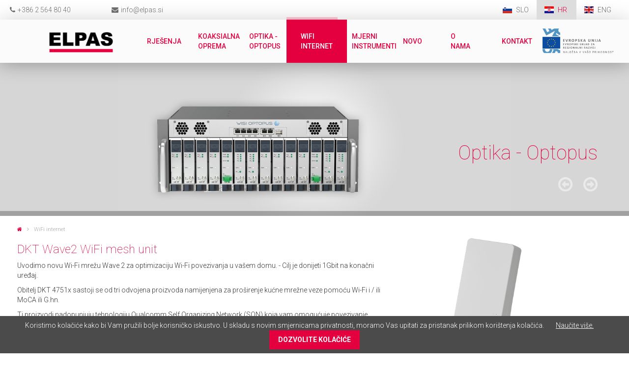

--- FILE ---
content_type: text/html; charset=utf-8
request_url: https://www.elpas.si/hr/wifi-internet
body_size: 47726
content:
<!DOCTYPE html>
<html lang="hr">
<head>

      <meta charset="utf-8">
    <title>WiFi internet</title>
    <base href="https://www.elpas.si/">
	<link rel="icon" type="image/x-icon" href="https://www.elpas.si/favicon.png">

          <meta name="robots" content="index,follow">
      <meta name="description" content="">
      <meta name="keywords" content="">
      <meta name="generator" content="Contao Open Source CMS">	  
      <meta name="msvalidate.01" content="3BD561B9CECDB01228AC7C9876ED1CCB" />
	  <meta name="format-detection" content="telephone=no" />
	  <meta name="SKYPE_TOOLBAR" content="SKYPE_TOOLBAR_PARSER_COMPATIBLE" />

	  <meta name="viewport" content="width=device-width, initial-scale=1.0, maximum-scale=1.0, user-scalable=0" />

    
        <link rel="stylesheet" href="https://netdna.bootstrapcdn.com/font-awesome/4.3.0/css/font-awesome.css">
    <link rel="stylesheet" href="https://fonts.googleapis.com/css?family=Roboto:400,100,300,500,700&subset=latin,latin-ext">
<link rel="stylesheet" href="assets/css/0752399d3a24.css">
    <script src="https://code.jquery.com/jquery-1.11.3.min.js"></script>
    <script src="assets/js/d3ef9a046e2f.js"></script>
<link rel="alternate" hreflang="sl" href="http://www.elpas.si/sl/wifi-internet">
<link rel="alternate" hreflang="hr" href="http://www.elpas.si/hr/wifi-internet">
<link rel="alternate" hreflang="en" href="http://www.elpas.si/en/wifi-internet">

          <!--[if lt IE 9]><script src="assets/html5shiv/3.7.2/html5shiv-printshiv.min.js"></script><![endif]-->
      
</head>
<body class="mac chrome blink ch131 subpage hr">
  <div id="wrapper" class="container-fluid">
          <div id="header" class="row">
        <div class="col-sm-12 headerContainer">
          
<div class="topContainer col-xs-12">
	<div class="topElements">
		<a class="phone icon col-xs-1 col-sm-3 col-md-2">
			<i class="fa fa-phone"></i><span class="phoneNumber" href="+38625648040">
<div class="ce_text tel block">

  
  
      <p>+386 2 564 80 40</p>  
  
  

</div>
</span>
		</a>
		<a class="email icon col-xs-1 col-sm-3 col-md-2" href="mailto:info@elpas.si">
			<i class="fa fa-envelope"></i><span class="emailText">
<div class="ce_text mail block">

  
  
      <p>&#105;&#110;&#x66;&#111;&#x40;&#101;&#x6C;&#112;&#x61;&#x73;&#x2E;&#x73;&#105;</p>  
  
  

</div>
</span>
		</a>
		<div class="langChange">
				
<!-- indexer::stop -->
<nav class="mod_changelanguage block" itemscope="" itemtype="http://schema.org/SiteNavigationElement">


<ul class="level_1" role="menubar">
            <li class="lang-sl first"><a href="http://www.elpas.si/sl/wifi-internet" title="WiFi internet" class="lang-sl first" hreflang="sl" lang="sl" role="menuitem">SLO</a></li>
                <li class="lang-hr active"><span class="lang-hr active" role="menuitem">HR </span></li>
                <li class="lang-en last"><a href="http://www.elpas.si/en/wifi-internet" title="WiFi internet" class="lang-en last" hreflang="en" lang="en" role="menuitem">ENG</a></li>
      </ul>

</nav>
<!-- indexer::continue -->

		</div>
	</div>
</div>
<div class="navLine col-xs-12">
	<div class="navLineContainer">
		<a class="logo col-xs-6 col-sm-2" href="/hr/"><img src="files/layout/elpas_logo.png" alt="ELPAS International d.o.o."></a>
		<div class="mobileNav visible-xs">
<!-- indexer::stop -->
<div class="mod_mobile_menu block">

  
  
<div id="mobile-menu-67-trigger" class="mobile_menu_trigger">
    <i class="fa fa-bars"></i></div>

<div id="mobile-menu-67" class="mobile_menu">
    <div class="inner">
        <span class="elpas">ELPAS International d.o.o.</span>
<a class="close" href="#" data-mobile-menu="close"><i class="fa fa-power-off"></i></a>

<!-- indexer::stop -->
<nav class="mod_navigation block">

  
  <a href="hr/wifi-internet#skipNavigation64" class="invisible">Skip navigation</a>

  
<ul class="level_1" role="menubar">
            <li class="sibling first"><a href="hr/rjesenja" title="Rješenja" class="sibling first" role="menuitem">Rješenja</a></li>
                <li class="submenu koaksialna sibling"><a href="hr/koaksialna-oprema" title="Koaksialna oprema" class="submenu koaksialna sibling" role="menuitem" aria-haspopup="true">Koaksialna oprema</a>
<ul class="level_2" role="menu">
            <li class="submenu first"><a href="hr/koaksialna-oprema/prijemne-stanice" title="Prijemne stanice" class="submenu first" role="menuitem" aria-haspopup="true">Prijemne stanice</a>
<ul class="level_3" role="menu">
            <li class="first"><a href="hr/koaksialna-oprema/prijemne-stanice/tangram" title="Tangram" class="first" role="menuitem">Tangram</a></li>
                <li><a href="hr/koaksialna-oprema/prijemne-stanice/chameleon" title="Chameleon" role="menuitem">Chameleon</a></li>
                <li><a href="hr/koaksialna-oprema/prijemne-stanice/kompaktna-glavna-postaja-OH" title="Kompaktna glavna postaja OH" role="menuitem">Kompaktna glavna postaja OH</a></li>
                <li><a href="hr/koaksialna-oprema/prijemne-stanice/micro-stanica-om" title="Micro stanica OM" role="menuitem">Micro stanica OM</a></li>
                <li><a href="hr/koaksialna-oprema/prijemne-stanice/hls-firefly" title="HLS Firefly" role="menuitem">HLS Firefly</a></li>
                <li class="last"><a href="hr/koaksialna-oprema/prijemne-stanice/wisi-inca-transcoderji-ott" title="WISI Inca Transcoderji OTT" class="last" role="menuitem">WISI Inca Transcoderji OTT</a></li>
      </ul>
</li>
                <li><a href="hr/koaksialna-oprema/encoderi-modulatori-hdmi-sdi" title="Encoderi, modulatori HDMI, SDI" role="menuitem">Encoderi, modulatori HDMI, SDI</a></li>
                <li><a href="hr/koaksialna-oprema/sat-distribucija" title="SAT distribucija" role="menuitem">SAT distribucija</a></li>
                <li class="submenu"><a href="hr/koaksialna-oprema/kucna-pojacala" title="Kućna pojačala" class="submenu" role="menuitem" aria-haspopup="true">Kućna pojačala</a>
<ul class="level_3" role="menu">
            <li class="first"><a href="hr/koaksialna-oprema/kucna-pojacala/vx-pojacala" title="VX pojačala" class="first" role="menuitem">VX pojačala</a></li>
                <li><a href="hr/koaksialna-oprema/kucna-pojacala/vx45-pojacala" title="VX45 pojačala" role="menuitem">VX45 pojačala</a></li>
                <li><a href="hr/koaksialna-oprema/kucna-pojacala/hca-a-pojacala-agc" title="HCA-A pojačala AGC" role="menuitem">HCA-A pojačala AGC</a></li>
                <li class="last"><a href="hr/koaksialna-oprema/kucna-pojacala/hca-16x-pojacala" title="HCA-16x pojačala" class="last" role="menuitem">HCA-16x pojačala</a></li>
      </ul>
</li>
                <li><a href="hr/koaksialna-oprema/distribucijska-i-linijska-pojacala" title="Distribucijska i linijska pojačala" role="menuitem">Distribucijska i linijska pojačala</a></li>
                <li class="submenu"><a href="hr/koaksialna-oprema/distribucijska-pasiva" title="Distribucijska pasiva" class="submenu" role="menuitem" aria-haspopup="true">Distribucijska pasiva</a>
<ul class="level_3" role="menu">
            <li class="first"><a href="hr/koaksialna-oprema/distribucijska-pasiva/signia-razdjelnici" title="Signia razdjelnici" class="first" role="menuitem">Signia razdjelnici</a></li>
                <li><a href="hr/koaksialna-oprema/distribucijska-pasiva/signia-oduzimaci" title="Signia oduzimači" role="menuitem">Signia oduzimači</a></li>
                <li><a href="hr/koaksialna-oprema/distribucijska-pasiva/signia-accessories" title="Signia 19″ Accessories" role="menuitem">Signia 19″ Accessories</a></li>
                <li><a href="hr/koaksialna-oprema/distribucijska-pasiva/signia-multitap-sim-13-nl-f" title="Signia Multitap SiM 13-NL-F" role="menuitem">Signia Multitap SiM 13-NL-F</a></li>
                <li><a href="hr/koaksialna-oprema/distribucijska-pasiva/signia-diplex-filteri" title="Signia Diplex filteri" role="menuitem">Signia Diplex filteri</a></li>
                <li><a href="hr/koaksialna-oprema/distribucijska-pasiva/signia-lite-razdjelniki" title="Signia Lite razdjelniki" role="menuitem">Signia Lite razdjelniki</a></li>
                <li><a href="hr/koaksialna-oprema/distribucijska-pasiva/signia-lite-oduzimaci" title="Signia Lite oduzimači" role="menuitem">Signia Lite oduzimači</a></li>
                <li><a href="hr/koaksialna-oprema/distribucijska-pasiva/sat-razdjelnici" title="SAT razdjelnici" role="menuitem">SAT razdjelnici</a></li>
                <li><a href="hr/koaksialna-oprema/distribucijska-pasiva/catv-filtri" title="CATV filtri" role="menuitem">CATV filtri</a></li>
                <li><a href="hr/koaksialna-oprema/distribucijska-pasiva/attenuatorji-ekvilajzeri" title="Attenuatorji, ekvilajzeri" role="menuitem">Attenuatorji, ekvilajzeri</a></li>
                <li class="last"><a href="hr/koaksialna-oprema/distribucijska-pasiva/galvanski-izolatorji" title="Galvanski izolatorji" class="last" role="menuitem">Galvanski izolatorji</a></li>
      </ul>
</li>
                <li class="submenu"><a href="hr/koaksialna-oprema/zunanja-pasiva" title="Zunanja pasiva" class="submenu" role="menuitem" aria-haspopup="true">Zunanja pasiva</a>
<ul class="level_3" role="menu">
            <li class="first"><a href="hr/koaksialna-oprema/zunanja-pasiva/ps-serija" title="PS serija" class="first" role="menuitem">PS serija</a></li>
                <li><a href="hr/koaksialna-oprema/zunanja-pasiva/acp-confree-serija" title="ACP - Confree serija" role="menuitem">ACP - Confree serija</a></li>
                <li><a href="hr/koaksialna-oprema/zunanja-pasiva/pim-plug-in-moduli-za-ps3-acp" title="PIM (Plug-in) Moduli za PS3, ACP" role="menuitem">PIM (Plug-in) Moduli za PS3, ACP</a></li>
                <li class="last"><a href="hr/koaksialna-oprema/zunanja-pasiva/dodatna-oprema-pg11m-adapteri" title="Dodatna oprema - PG11M adapteri" class="last" role="menuitem">Dodatna oprema - PG11M adapteri</a></li>
      </ul>
</li>
                <li class="submenu"><a href="hr/koaksialna-oprema/uticnice-pof-dvu" title="Utičnice, POF, DVU" class="submenu" role="menuitem" aria-haspopup="true">Utičnice, POF, DVU</a>
<ul class="level_3" role="menu">
            <li class="first"><a href="hr/koaksialna-oprema/vticnice-pof-dvu/tv-fm-uticnice" title="TV / FM utičnice" class="first" role="menuitem">TV / FM utičnice</a></li>
                <li><a href="hr/koaksialna-oprema/vticnice-pof-dvu/data-uticnice" title="Data utičnice" role="menuitem">Data utičnice</a></li>
                <li><a href="hr/koaksialna-oprema/vticnice-pof-dvu/dvu-data_tv" title="DVU - Data_TV" role="menuitem">DVU - Data_TV</a></li>
                <li><a href="hr/koaksialna-oprema/vticnice-pof-dvu/push-in-pio-uticnice" title="Push-in PIO utičnice" role="menuitem">Push-in PIO utičnice</a></li>
                <li><a href="hr/koaksialna-oprema/vticnice-pof-dvu/push-on-filteri-multimedia" title="Push on Filteri – multimedia" role="menuitem">Push on Filteri – multimedia</a></li>
                <li class="last"><a href="hr/koaksialna-oprema/vticnice-pof-dvu/push-on-filter-tv" title="Push-on Filter – TV" class="last" role="menuitem">Push-on Filter – TV</a></li>
      </ul>
</li>
                <li><a href="hr/koaksialna-oprema/koaksialni-kabeli" title="Koaksialni kabeli" role="menuitem">Koaksialni kabeli</a></li>
                <li><a href="hr/koaksialna-oprema/konektori" title="Konektori" role="menuitem">Konektori</a></li>
                <li class="last"><a href="hr/koaksialna-oprema/ups-i-jedinice-daljinskog-napajanja" title="UPS i jedinice daljinskog napajanja" class="last" role="menuitem">UPS i jedinice daljinskog napajanja</a></li>
      </ul>
</li>
                <li class="submenu sibling"><a href="hr/optika-optopus" title="Optika - Optopus" class="submenu sibling" role="menuitem" aria-haspopup="true">Optika - Optopus</a>
<ul class="level_2" role="menu">
            <li class="first"><a href="hr/optika-optopus/optopus" title="Optopus" class="first" role="menuitem">Optopus</a></li>
                <li><a href="hr/optika-optopus/19-odasiljaci" title="19&quot; odašiljači" role="menuitem">19" odašiljači</a></li>
                <li><a href="hr/optika-optopus/id-19-edfa" title="19“ EDFA" role="menuitem">19“ EDFA</a></li>
                <li><a href="hr/optika-optopus/hfc-rfog-wdm-cvorovi" title="HFC RFoG WDM čvorovi" role="menuitem">HFC RFoG WDM čvorovi</a></li>
                <li><a href="hr/optika-optopus/juma-cpes-ftu" title="JUMA CPEs FTU" role="menuitem">JUMA CPEs FTU</a></li>
                <li><a href="hr/optika-optopus/opticka-pasiva" title="Optička pasiva" role="menuitem">Optička pasiva</a></li>
                <li class="last"><a href="hr/optika-optopus/fttx-opticki-ormari" title="FTTx optički ormari" class="last" role="menuitem">FTTx optički ormari</a></li>
      </ul>
</li>
                <li class="active submenu"><span class="active submenu" role="menuitem" aria-haspopup="true">WiFi internet</span>
<ul class="level_2" role="menu">
            <li class="first last"><a href="hr/wifi-internet/ip-distribucija" title="IP distribucija" class="first last" role="menuitem">IP distribucija</a></li>
      </ul>
</li>
                <li class="submenu sibling"><a href="hr/mjerni-instrumenti" title="Mjerni instrumenti" class="submenu sibling" role="menuitem" aria-haspopup="true">Mjerni instrumenti</a>
<ul class="level_2" role="menu">
            <li class="first"><a href="hr/mjerni-instrumenti/varos106" title="VAROS106" class="first" role="menuitem">VAROS106</a></li>
                <li><a href="hr/mjerni-instrumenti/varos107" title="VAROS107" role="menuitem">VAROS107</a></li>
                <li><a href="hr/mjerni-instrumenti/varos109" title="VAROS109" role="menuitem">VAROS109</a></li>
                <li><a href="hr/mjerni-instrumenti/ama-310" title="AMA 310" role="menuitem">AMA 310</a></li>
                <li><a href="hr/mjerni-instrumenti/kws-ums" title="KWS UMS" role="menuitem">KWS UMS</a></li>
                <li><a href="hr/mjerni-instrumenti/upstream-test-rsu_rfg_rpa" title="Upstream test RSU_RFG_RPA" role="menuitem">Upstream test RSU_RFG_RPA</a></li>
                <li><a href="hr/mjerni-instrumenti/manji-tvmetri" title="Manji TV metri" role="menuitem">Manji TV metri</a></li>
                <li class="last"><a href="hr/mjerni-instrumenti/pst-dvb-ip-analyzer" title="PST DVB-&amp;IP analyzer" class="last" role="menuitem">PST DVB-&IP analyzer</a></li>
      </ul>
</li>
                <li class="sibling"><a href="hr/novo" title="Novo" class="sibling" role="menuitem">Novo</a></li>
                <li class="sibling"><a href="hr/o-nama" title="O nama" class="sibling" role="menuitem">O nama</a></li>
                <li class="submenu sibling last"><a href="hr/kontakt/kontakt" title="Kontakt" class="submenu sibling last" role="menuitem" aria-haspopup="true">Kontakt</a>
<ul class="level_2" role="menu">
            <li class="first last"><a href="hr/kontakt/kontakt" title="Kontakt" class="first last" role="menuitem">Kontakt</a></li>
      </ul>
</li>
      </ul>

  <a id="skipNavigation64" class="invisible">&nbsp;</a>

</nav>
<!-- indexer::continue -->
    </div>
</div>

<script>
(function($) {
    $('#mobile-menu-67').mobileMenu({
                'animation': true,
        'animationSpeed': 250,
                'breakPoint': 768,
        'offCanvas': false,
        'overlay': true,
        'disableNavigation': false,
        'position': 'left',
        'size': '85',        'trigger': $('#mobile-menu-67-trigger')
    });
})(jQuery);
</script>


</div>
<!-- indexer::continue -->
</div>
		<div class="col-sm-9 nav hidden-xs" style="padding-right: 0 !important">
<!-- indexer::stop -->
<nav class="mod_navigation block">

  
  <a href="hr/wifi-internet#skipNavigation64" class="invisible">Skip navigation</a>

  
<ul class="level_1" role="menubar">
            <li class="sibling first"><a href="hr/rjesenja" title="Rješenja" class="sibling first" role="menuitem">Rješenja</a></li>
                <li class="submenu koaksialna sibling"><a href="hr/koaksialna-oprema" title="Koaksialna oprema" class="submenu koaksialna sibling" role="menuitem" aria-haspopup="true">Koaksialna oprema</a>
<ul class="level_2" role="menu">
            <li class="submenu first"><a href="hr/koaksialna-oprema/prijemne-stanice" title="Prijemne stanice" class="submenu first" role="menuitem" aria-haspopup="true">Prijemne stanice</a>
<ul class="level_3" role="menu">
            <li class="first"><a href="hr/koaksialna-oprema/prijemne-stanice/tangram" title="Tangram" class="first" role="menuitem">Tangram</a></li>
                <li><a href="hr/koaksialna-oprema/prijemne-stanice/chameleon" title="Chameleon" role="menuitem">Chameleon</a></li>
                <li><a href="hr/koaksialna-oprema/prijemne-stanice/kompaktna-glavna-postaja-OH" title="Kompaktna glavna postaja OH" role="menuitem">Kompaktna glavna postaja OH</a></li>
                <li><a href="hr/koaksialna-oprema/prijemne-stanice/micro-stanica-om" title="Micro stanica OM" role="menuitem">Micro stanica OM</a></li>
                <li><a href="hr/koaksialna-oprema/prijemne-stanice/hls-firefly" title="HLS Firefly" role="menuitem">HLS Firefly</a></li>
                <li class="last"><a href="hr/koaksialna-oprema/prijemne-stanice/wisi-inca-transcoderji-ott" title="WISI Inca Transcoderji OTT" class="last" role="menuitem">WISI Inca Transcoderji OTT</a></li>
      </ul>
</li>
                <li><a href="hr/koaksialna-oprema/encoderi-modulatori-hdmi-sdi" title="Encoderi, modulatori HDMI, SDI" role="menuitem">Encoderi, modulatori HDMI, SDI</a></li>
                <li><a href="hr/koaksialna-oprema/sat-distribucija" title="SAT distribucija" role="menuitem">SAT distribucija</a></li>
                <li class="submenu"><a href="hr/koaksialna-oprema/kucna-pojacala" title="Kućna pojačala" class="submenu" role="menuitem" aria-haspopup="true">Kućna pojačala</a>
<ul class="level_3" role="menu">
            <li class="first"><a href="hr/koaksialna-oprema/kucna-pojacala/vx-pojacala" title="VX pojačala" class="first" role="menuitem">VX pojačala</a></li>
                <li><a href="hr/koaksialna-oprema/kucna-pojacala/vx45-pojacala" title="VX45 pojačala" role="menuitem">VX45 pojačala</a></li>
                <li><a href="hr/koaksialna-oprema/kucna-pojacala/hca-a-pojacala-agc" title="HCA-A pojačala AGC" role="menuitem">HCA-A pojačala AGC</a></li>
                <li class="last"><a href="hr/koaksialna-oprema/kucna-pojacala/hca-16x-pojacala" title="HCA-16x pojačala" class="last" role="menuitem">HCA-16x pojačala</a></li>
      </ul>
</li>
                <li><a href="hr/koaksialna-oprema/distribucijska-i-linijska-pojacala" title="Distribucijska i linijska pojačala" role="menuitem">Distribucijska i linijska pojačala</a></li>
                <li class="submenu"><a href="hr/koaksialna-oprema/distribucijska-pasiva" title="Distribucijska pasiva" class="submenu" role="menuitem" aria-haspopup="true">Distribucijska pasiva</a>
<ul class="level_3" role="menu">
            <li class="first"><a href="hr/koaksialna-oprema/distribucijska-pasiva/signia-razdjelnici" title="Signia razdjelnici" class="first" role="menuitem">Signia razdjelnici</a></li>
                <li><a href="hr/koaksialna-oprema/distribucijska-pasiva/signia-oduzimaci" title="Signia oduzimači" role="menuitem">Signia oduzimači</a></li>
                <li><a href="hr/koaksialna-oprema/distribucijska-pasiva/signia-accessories" title="Signia 19″ Accessories" role="menuitem">Signia 19″ Accessories</a></li>
                <li><a href="hr/koaksialna-oprema/distribucijska-pasiva/signia-multitap-sim-13-nl-f" title="Signia Multitap SiM 13-NL-F" role="menuitem">Signia Multitap SiM 13-NL-F</a></li>
                <li><a href="hr/koaksialna-oprema/distribucijska-pasiva/signia-diplex-filteri" title="Signia Diplex filteri" role="menuitem">Signia Diplex filteri</a></li>
                <li><a href="hr/koaksialna-oprema/distribucijska-pasiva/signia-lite-razdjelniki" title="Signia Lite razdjelniki" role="menuitem">Signia Lite razdjelniki</a></li>
                <li><a href="hr/koaksialna-oprema/distribucijska-pasiva/signia-lite-oduzimaci" title="Signia Lite oduzimači" role="menuitem">Signia Lite oduzimači</a></li>
                <li><a href="hr/koaksialna-oprema/distribucijska-pasiva/sat-razdjelnici" title="SAT razdjelnici" role="menuitem">SAT razdjelnici</a></li>
                <li><a href="hr/koaksialna-oprema/distribucijska-pasiva/catv-filtri" title="CATV filtri" role="menuitem">CATV filtri</a></li>
                <li><a href="hr/koaksialna-oprema/distribucijska-pasiva/attenuatorji-ekvilajzeri" title="Attenuatorji, ekvilajzeri" role="menuitem">Attenuatorji, ekvilajzeri</a></li>
                <li class="last"><a href="hr/koaksialna-oprema/distribucijska-pasiva/galvanski-izolatorji" title="Galvanski izolatorji" class="last" role="menuitem">Galvanski izolatorji</a></li>
      </ul>
</li>
                <li class="submenu"><a href="hr/koaksialna-oprema/zunanja-pasiva" title="Zunanja pasiva" class="submenu" role="menuitem" aria-haspopup="true">Zunanja pasiva</a>
<ul class="level_3" role="menu">
            <li class="first"><a href="hr/koaksialna-oprema/zunanja-pasiva/ps-serija" title="PS serija" class="first" role="menuitem">PS serija</a></li>
                <li><a href="hr/koaksialna-oprema/zunanja-pasiva/acp-confree-serija" title="ACP - Confree serija" role="menuitem">ACP - Confree serija</a></li>
                <li><a href="hr/koaksialna-oprema/zunanja-pasiva/pim-plug-in-moduli-za-ps3-acp" title="PIM (Plug-in) Moduli za PS3, ACP" role="menuitem">PIM (Plug-in) Moduli za PS3, ACP</a></li>
                <li class="last"><a href="hr/koaksialna-oprema/zunanja-pasiva/dodatna-oprema-pg11m-adapteri" title="Dodatna oprema - PG11M adapteri" class="last" role="menuitem">Dodatna oprema - PG11M adapteri</a></li>
      </ul>
</li>
                <li class="submenu"><a href="hr/koaksialna-oprema/uticnice-pof-dvu" title="Utičnice, POF, DVU" class="submenu" role="menuitem" aria-haspopup="true">Utičnice, POF, DVU</a>
<ul class="level_3" role="menu">
            <li class="first"><a href="hr/koaksialna-oprema/vticnice-pof-dvu/tv-fm-uticnice" title="TV / FM utičnice" class="first" role="menuitem">TV / FM utičnice</a></li>
                <li><a href="hr/koaksialna-oprema/vticnice-pof-dvu/data-uticnice" title="Data utičnice" role="menuitem">Data utičnice</a></li>
                <li><a href="hr/koaksialna-oprema/vticnice-pof-dvu/dvu-data_tv" title="DVU - Data_TV" role="menuitem">DVU - Data_TV</a></li>
                <li><a href="hr/koaksialna-oprema/vticnice-pof-dvu/push-in-pio-uticnice" title="Push-in PIO utičnice" role="menuitem">Push-in PIO utičnice</a></li>
                <li><a href="hr/koaksialna-oprema/vticnice-pof-dvu/push-on-filteri-multimedia" title="Push on Filteri – multimedia" role="menuitem">Push on Filteri – multimedia</a></li>
                <li class="last"><a href="hr/koaksialna-oprema/vticnice-pof-dvu/push-on-filter-tv" title="Push-on Filter – TV" class="last" role="menuitem">Push-on Filter – TV</a></li>
      </ul>
</li>
                <li><a href="hr/koaksialna-oprema/koaksialni-kabeli" title="Koaksialni kabeli" role="menuitem">Koaksialni kabeli</a></li>
                <li><a href="hr/koaksialna-oprema/konektori" title="Konektori" role="menuitem">Konektori</a></li>
                <li class="last"><a href="hr/koaksialna-oprema/ups-i-jedinice-daljinskog-napajanja" title="UPS i jedinice daljinskog napajanja" class="last" role="menuitem">UPS i jedinice daljinskog napajanja</a></li>
      </ul>
</li>
                <li class="submenu sibling"><a href="hr/optika-optopus" title="Optika - Optopus" class="submenu sibling" role="menuitem" aria-haspopup="true">Optika - Optopus</a>
<ul class="level_2" role="menu">
            <li class="first"><a href="hr/optika-optopus/optopus" title="Optopus" class="first" role="menuitem">Optopus</a></li>
                <li><a href="hr/optika-optopus/19-odasiljaci" title="19&quot; odašiljači" role="menuitem">19" odašiljači</a></li>
                <li><a href="hr/optika-optopus/id-19-edfa" title="19“ EDFA" role="menuitem">19“ EDFA</a></li>
                <li><a href="hr/optika-optopus/hfc-rfog-wdm-cvorovi" title="HFC RFoG WDM čvorovi" role="menuitem">HFC RFoG WDM čvorovi</a></li>
                <li><a href="hr/optika-optopus/juma-cpes-ftu" title="JUMA CPEs FTU" role="menuitem">JUMA CPEs FTU</a></li>
                <li><a href="hr/optika-optopus/opticka-pasiva" title="Optička pasiva" role="menuitem">Optička pasiva</a></li>
                <li class="last"><a href="hr/optika-optopus/fttx-opticki-ormari" title="FTTx optički ormari" class="last" role="menuitem">FTTx optički ormari</a></li>
      </ul>
</li>
                <li class="active submenu"><span class="active submenu" role="menuitem" aria-haspopup="true">WiFi internet</span>
<ul class="level_2" role="menu">
            <li class="first last"><a href="hr/wifi-internet/ip-distribucija" title="IP distribucija" class="first last" role="menuitem">IP distribucija</a></li>
      </ul>
</li>
                <li class="submenu sibling"><a href="hr/mjerni-instrumenti" title="Mjerni instrumenti" class="submenu sibling" role="menuitem" aria-haspopup="true">Mjerni instrumenti</a>
<ul class="level_2" role="menu">
            <li class="first"><a href="hr/mjerni-instrumenti/varos106" title="VAROS106" class="first" role="menuitem">VAROS106</a></li>
                <li><a href="hr/mjerni-instrumenti/varos107" title="VAROS107" role="menuitem">VAROS107</a></li>
                <li><a href="hr/mjerni-instrumenti/varos109" title="VAROS109" role="menuitem">VAROS109</a></li>
                <li><a href="hr/mjerni-instrumenti/ama-310" title="AMA 310" role="menuitem">AMA 310</a></li>
                <li><a href="hr/mjerni-instrumenti/kws-ums" title="KWS UMS" role="menuitem">KWS UMS</a></li>
                <li><a href="hr/mjerni-instrumenti/upstream-test-rsu_rfg_rpa" title="Upstream test RSU_RFG_RPA" role="menuitem">Upstream test RSU_RFG_RPA</a></li>
                <li><a href="hr/mjerni-instrumenti/manji-tvmetri" title="Manji TV metri" role="menuitem">Manji TV metri</a></li>
                <li class="last"><a href="hr/mjerni-instrumenti/pst-dvb-ip-analyzer" title="PST DVB-&amp;IP analyzer" class="last" role="menuitem">PST DVB-&IP analyzer</a></li>
      </ul>
</li>
                <li class="sibling"><a href="hr/novo" title="Novo" class="sibling" role="menuitem">Novo</a></li>
                <li class="sibling"><a href="hr/o-nama" title="O nama" class="sibling" role="menuitem">O nama</a></li>
                <li class="submenu sibling last"><a href="hr/kontakt/kontakt" title="Kontakt" class="submenu sibling last" role="menuitem" aria-haspopup="true">Kontakt</a>
<ul class="level_2" role="menu">
            <li class="first last"><a href="hr/kontakt/kontakt" title="Kontakt" class="first last" role="menuitem">Kontakt</a></li>
      </ul>
</li>
      </ul>

  <a id="skipNavigation64" class="invisible">&nbsp;</a>

</nav>
<!-- indexer::continue -->
</div>
		<div class="col-sm-1 hidden-xs" style="padding-left: 0 !important; padding-right: 0 !important;">
			<div style="height:88px; min-width:100%;" >
				<a href="https://elpas.si/hr/e-poslovanje" title="E-Poslovanje"><img style="max-width: 150%; position:absolute; top:0; bottom:0; margin:auto;" src="https://elpas.si/files/images/footer/eu_sklad_e.png"></a>
			</div>
		</div>
		<div class="search hidden-xs hidden-sm col-md-2 col-lg-2" style="display:none;">
<!-- indexer::stop -->
<div class="mod_search block">

  
  
  <form action="hr/wifi-internet" method="get">
  <div class="formbody form-group">
        <label for="ctrl_keywords_8" class="invisible">Keywords</label>
    <input type="search" name="keywords" id="ctrl_keywords_8" class="text form-control" value="" placeholder="">
    <input type="submit" id="ctrl_submit_8" class="submit btn btn-default" value="Search"><i class="fa fa-search"></i>
  </div>
  <div class="clearfix"></div>
</form>
  
  

</div>
<!-- indexer::continue -->
</div>
	</div>
</div>
<div class="clearfix"></div>
<div class="owl-carousel">
  <div class="ce_image first block">

  
  
  <figure class="image_container">

    
    

<img src="files/images/header-slider/naslovnica_02.jpg" width="2000" height="1000" alt="Elpas International d.o.o." title="Elpas International d.o.o.">



    
          <figcaption class="caption">Optika - Optopus</figcaption>
    
  </figure>


</div>

<div class="ce_image block">

  
  
  <figure class="image_container">

    
    

<img src="files/images/header-slider/naslovnica_01.jpg" width="2000" height="1000" alt="Elpas International d.o.o." title="Elpas International d.o.o.">



    
          <figcaption class="caption">Prijemne stanice</figcaption>
    
  </figure>


</div>

<div class="ce_image block">

  
  
  <figure class="image_container">

    
    

<img src="files/images/header-slider/naslovnica_04.jpg" width="2000" height="1000" alt="Elpas International d.o.o." title="Elpas International d.o.o.">



    
          <figcaption class="caption">Mjerni instrumenti</figcaption>
    
  </figure>


</div>

<div class="ce_image block">

  
  
  <figure class="image_container">

    
    

<img src="files/images/header-slider/naslovnica_07.jpg" width="2000" height="1000" alt="Elpas International d.o.o." title="Elpas International d.o.o.">



    
          <figcaption class="caption">Zunanja pasiva</figcaption>
    
  </figure>


</div>

<div class="ce_image last block">

  
  
  <figure class="image_container">

    
    

<img src="files/images/header-slider/naslovnica_06.jpg" width="2000" height="1000" alt="Elpas International d.o.o." title="Elpas International d.o.o.">



    
          <figcaption class="caption">Širokopasovna pasiva</figcaption>
    
  </figure>


</div>

</div>
<div class="clearfix"></div>
<div class="clearfix"></div>        </div>
        <div class="clear"></div>
      </div>
        
    <div id="content" class="row">
    	
            
      <div id="mainGroups"></div>
      
      <div class="contentElements">
	      <div id="main" class="col-md-12 col-md-push-0">
	        <div class="inside">
	          
<!-- indexer::stop -->
<div class="mod_breadcrumb block">

  
  
  <ul>
                  <li class="first"><a href="hr/prva-stran" title="Elpas.si">Elpas Hrvatski</a></li>
                        <li class="active last">WiFi internet</li>
            </ul>


</div>
<!-- indexer::continue -->

<div class="clearfix"></div>
<div class="mod_article first last block" id="article-310">

  
  

<div class="ce_text first block">

      <h2>DKT Wave2 WiFi mesh unit</h2>
  
  
      <div class="image_container float_right" style="margin-bottom: 20px;"><a class="cboxElement" href="files/images/koaksialna-oprema/ip-coax/Mesh-Gallery.png" data-lightbox="53295e"> <img class="img-responsive" style="margin-left: 25px;" src="files/images/koaksialna-oprema/ip-coax/Mesh-Gallery.png" alt="" width="254" height="300"> </a> <br> <a class="price_div_article" style="margin-left: 35px; display: none;" href="http://catalog.elpas.si/dkat-wave2-air-wifi-mesh-unit-2x2-ieee802-11ac-usb-c-5v-power-supply-iploa-mesh-ac-w.html" target="_blank">KUPI DKT WAVE2 AIR WIFI MESH UNIT</a> <br> <br> <br> <a class="price_div_article" style="margin-left: 5px; display: none;" href="http://catalog.elpas.si/dkat-wave2-power-line-wifi-mesh-unit-2-2-with-g-hn-wave-2-over-powerline-1-lan-iploa-mesh-plc-w.html" target="_blank">KUPI DKT WAVE2 POWER LINE WIFI MESH UNIT</a></div>
<p>Uvodimo novu Wi-Fi mrežu Wave 2 za optimizaciju Wi-Fi povezivanja u vašem domu. - Cilj je donijeti 1Gbit na konačni uređaj.</p>
<p>Obitelj DKT 4751x sastoji se od tri odvojena proizvoda namijenjena za proširenje kućne mrežne veze pomoću Wi-Fi i / ili MoCA ili G.hn.</p>
<p>Ti proizvodi nadopunjuju tehnologiju Qualcomm Self Organizing Network (SON) koja vam omogućuje povezivanje nekoliko točaka vaše mreže s konfiguracijskom shemom za samonfiguriranje, samoupravljanje, samoiscjeljivanja i samoobranu). To stvara robusnu, sigurnu i jednostavnu upotrebu bežične mreže.</p>
<p>Funkcija SON poboljšava pokrivenost dodavanjem više uređaja. Zbog svoje 2 × 2 antenske arhitekture, pruža izvrsnu ravnotežu u pogledu performansi i pokrivenosti koristeći MU-MIMO i SON.</p>  
  
  

</div>

<div class="ce_text block" style="margin-top:-15px;">

  
  
      <table class="product_table" style="width: 900px;">
<tbody>
<tr class="product_header">
<td>Tip/Type</td>
<td>Koda</td>
<td><strong>Opis</strong></td>
</tr>
<tr>
<td>IPLoA-MESH-AC-W</td>
<td>47510</td>
<td>Wi-Fi mesh extender2×2 IEEE802.11ac USB-C 5V power supply</td>
</tr>
<tr>
<td>IPLoA-MESH-PLC-W</td>
<td>47512</td>
<td>Wi-Fi mesh extender, Power Line Communication, 2×2 IEEE802.11ac, g.hn via PLC</td>
</tr>
</tbody>
</table>
<p>&nbsp;</p>  
  
  

</div>

<div class="ce_downloads block" style="margin-top:-25px;">

      <h6>Priponke</h6>
  
  
  <ul>
          <li><img src="assets/contao/images/iconPDF.gif" width="18" height="18" alt="" class="mime_icon"> <a href="hr/wifi-internet?file=files/pdf/DKT_wifi_mesh_rev04_e.pdf" title="Download DKT_wifi_mesh_rev04_e.pdf">DKT_wifi_mesh_rev04_e.pdf <span class="size">(450.2 KiB)</span></a></li>
          <li><img src="assets/contao/images/iconPDF.gif" width="18" height="18" alt="" class="mime_icon"> <a href="hr/wifi-internet?file=files/pdf/IPLoA-MESH-AC-W-Quick-Start-Guide_2017-06-14_Version_1.pdf" title="Download IPLoA-MESH-AC-W-Quick-Start-Guide_2017-06-14_Version_1.pdf">IPLoA-MESH-AC-W-Quick-Start-Guide_2017-06-14_Version_1.pdf <span class="size">(466.8 KiB)</span></a></li>
          <li><img src="assets/contao/images/iconPDF.gif" width="18" height="18" alt="" class="mime_icon"> <a href="hr/wifi-internet?file=files/pdf/IPLoA-MESH-AC-W_User-Manual_2017-06-12.pdf" title="Download IPLoA-MESH-AC-W_User-Manual_2017-06-12.pdf">IPLoA-MESH-AC-W_User-Manual_2017-06-12.pdf <span class="size">(561.4 KiB)</span></a></li>
      </ul>


</div>

<div class="ce_text block" style="margin-top:20px;">

      <h2>IPLoC D2-POM Push-on - IP Link over Coax</h2>
  
  
      <div class="image_container float_right" style="margin-bottom: 20px;"><a class="cboxElement" href="files/images/koaksialna-oprema/ip-coax/IPLoC.jpg" data-lightbox="53295e"> <img class="img-responsive" src="files/images/koaksialna-oprema/ip-coax/IPLoC.jpg" alt="" width="275" height="300"> </a> <br><a class="price_div_article" style="margin-left: 15px; display: none;" href="http://catalog.elpas.si/iploc-d2-pom-push-on-ip-link-over-coax.html" target="_blank">KUPI IPLOC D2-POM PUSH-ON</a></div>
<p>I<span id="result_box" class="" lang="hr"><span class="">PLoC push-in moduli omogućuju distribuciju Ethernet-a kroz postojeću koaksijalnu distribuciju.</span></span></p>  
  
  

</div>

<div class="ce_downloads last block">

      <h6>Priponke</h6>
  
  
  <ul>
          <li><img src="assets/contao/images/iconPDF.gif" width="18" height="18" alt="" class="mime_icon"> <a href="hr/wifi-internet?file=files/pdf/IPLoC_e.pdf" title="Download IPLoC_e.pdf">IPLoC_e.pdf <span class="size">(671.1 KiB)</span></a></li>
      </ul>


</div>

  
</div>
	        </div>
	      </div>
	
	      	    </div>
	    
	    <div id="newsletter">
<div class="newsletterBar">
  <div class="newsText col-xs-12 col-md-3 col-lg-4">
  	<i class="fa fa-inbox"></i>
  	<div class="title"><span>Pitanje</span><br />Jeste li zainteresirani za više?<br /><span class="desc">Pošalji neobvezujuću potražnju.</span></div>
  </div>
  <!--
  <form class="form-inline col-xs-12 col-md-9 col-lg-8">
    <div class="form-group name col-xs-12 col-sm-3">
      <label for="name">Ime</label>
      <i class="fa fa-user"></i>
      <input type="text" class="form-control" id="name" placeholder="ime">
    </div>
    <div class="form-group lastname col-xs-12 col-sm-3">
      <label for="lastname">Priimek</label>
      <i class="fa fa-user"></i>
      <input type="text" class="form-control" id="lastname" placeholder="priimek">
    </div>
    <div class="form-group email col-xs-12 col-sm-3">
      <label for="email">E-pošta</label>
      <i class="fa fa-envelope"></i>
      <input type="email" class="form-control" id="email" placeholder="e-pošta">
    </div>
    <button type="submit" class="btn btn-default col-xs-12 col-sm-3">Pošlji <span>prijavo na e-novice</span></button>
  </form>
  -->
  <h3>
  	<!--<i class="fa fa-level-down fa-flip-horizontal hidden-xs hidden-lg"></i><i class="fa fa-long-arrow-down visible-lg"></i>-->
  	Možete upotrijebiti kontakte u nastavku, ili nas <a href="hr/kontakt/kontakt">kontaktirajte putem obrasca.</a><i class="fa fa-angle-down visible-xs"></i></h3>
</div></div>
	   </div>

          <div id="footer" class="row">
        <div class="col-sm-12 footerContainer">
          
<div class="address col-xs-12 col-sm-4">
	<div class="col-xs-12 col-md-6 col-lg-5">
		
<div class="ce_text block">

  
  
      <p><strong>ELPAS</strong> International d.o.o.<br>Ciril Metodova 3<br>9250 Gornja Radgona<br>Slovenija</p>  
  
  

</div>

		
<div class="ce_text tel block">

  
  
      <p>+386 2 564 80 40</p>  
  
  

</div>

		
<div class="ce_text fax block">

  
  
      <p>+386 2 564 80 41</p>  
  
  

</div>

		
<div class="ce_text mail block">

  
  
      <p>&#105;&#110;&#x66;&#111;&#x40;&#101;&#x6C;&#112;&#x61;&#x73;&#x2E;&#x73;&#105;</p>  
  
  

</div>

	</div>
</div>
<div class="nav nav1 col-xs-12 col-sm-4 col-md-2">
	
<!-- indexer::stop -->
<nav class="mod_navigation block">

      <h3>Koaksialna oprema</h3>
  
  <a href="hr/wifi-internet#skipNavigation71" class="invisible">Skip navigation</a>

  
<ul class="level_1" role="menubar">
            <li class="first"><a href="hr/koaksialna-oprema/prijemne-stanice" title="Prijemne stanice" class="first" role="menuitem">Prijemne stanice</a></li>
                <li><a href="hr/koaksialna-oprema/encoderi-modulatori-hdmi-sdi" title="Encoderi, modulatori HDMI, SDI" role="menuitem">Encoderi, modulatori HDMI, SDI</a></li>
                <li><a href="hr/koaksialna-oprema/sat-distribucija" title="SAT distribucija" role="menuitem">SAT distribucija</a></li>
                <li><a href="hr/koaksialna-oprema/kucna-pojacala" title="Kućna pojačala" role="menuitem">Kućna pojačala</a></li>
                <li><a href="hr/koaksialna-oprema/distribucijska-i-linijska-pojacala" title="Distribucijska i linijska pojačala" role="menuitem">Distribucijska i linijska pojačala</a></li>
                <li><a href="hr/koaksialna-oprema/distribucijska-pasiva" title="Distribucijska pasiva" role="menuitem">Distribucijska pasiva</a></li>
                <li><a href="hr/koaksialna-oprema/zunanja-pasiva" title="Zunanja pasiva" role="menuitem">Zunanja pasiva</a></li>
                <li><a href="hr/koaksialna-oprema/uticnice-pof-dvu" title="Utičnice, POF, DVU" role="menuitem">Utičnice, POF, DVU</a></li>
                <li><a href="hr/koaksialna-oprema/koaksialni-kabeli" title="Koaksialni kabeli" role="menuitem">Koaksialni kabeli</a></li>
                <li><a href="hr/koaksialna-oprema/konektori" title="Konektori" role="menuitem">Konektori</a></li>
                <li class="last"><a href="hr/koaksialna-oprema/ups-i-jedinice-daljinskog-napajanja" title="UPS i jedinice daljinskog napajanja" class="last" role="menuitem">UPS i jedinice daljinskog napajanja</a></li>
      </ul>

  <a id="skipNavigation71" class="invisible">&nbsp;</a>

</nav>
<!-- indexer::continue -->

</div>
<div class="nav nav2 col-xs-12 col-sm-4 col-md-2">
	
<!-- indexer::stop -->
<nav class="mod_navigation block">

      <h3>Optična oprema</h3>
  
  <a href="hr/wifi-internet#skipNavigation73" class="invisible">Skip navigation</a>

  
<ul class="level_1" role="menubar">
            <li class="first"><a href="hr/optika-optopus/optopus" title="Optopus" class="first" role="menuitem">Optopus</a></li>
                <li><a href="hr/optika-optopus/19-odasiljaci" title="19&quot; odašiljači" role="menuitem">19" odašiljači</a></li>
                <li><a href="hr/optika-optopus/id-19-edfa" title="19“ EDFA" role="menuitem">19“ EDFA</a></li>
                <li><a href="hr/optika-optopus/hfc-rfog-wdm-cvorovi" title="HFC RFoG WDM čvorovi" role="menuitem">HFC RFoG WDM čvorovi</a></li>
                <li><a href="hr/optika-optopus/juma-cpes-ftu" title="JUMA CPEs FTU" role="menuitem">JUMA CPEs FTU</a></li>
                <li><a href="hr/optika-optopus/opticka-pasiva" title="Optička pasiva" role="menuitem">Optička pasiva</a></li>
                <li class="last"><a href="hr/optika-optopus/fttx-opticki-ormari" title="FTTx optički ormari" class="last" role="menuitem">FTTx optički ormari</a></li>
      </ul>

  <a id="skipNavigation73" class="invisible">&nbsp;</a>

</nav>
<!-- indexer::continue -->

</div>
<div class="nav nav3 col-xs-12 col-sm-4 col-md-2">
	
<!-- indexer::stop -->
<nav class="mod_navigation block">

      <h3>Mjerni instrumenti</h3>
  
  <a href="hr/wifi-internet#skipNavigation72" class="invisible">Skip navigation</a>

  
<ul class="level_1" role="menubar">
            <li class="first"><a href="hr/mjerni-instrumenti/varos106" title="VAROS106" class="first" role="menuitem">VAROS106</a></li>
                <li><a href="hr/mjerni-instrumenti/varos107" title="VAROS107" role="menuitem">VAROS107</a></li>
                <li><a href="hr/mjerni-instrumenti/varos109" title="VAROS109" role="menuitem">VAROS109</a></li>
                <li><a href="hr/mjerni-instrumenti/ama-310" title="AMA 310" role="menuitem">AMA 310</a></li>
                <li><a href="hr/mjerni-instrumenti/kws-ums" title="KWS UMS" role="menuitem">KWS UMS</a></li>
                <li><a href="hr/mjerni-instrumenti/upstream-test-rsu_rfg_rpa" title="Upstream test RSU_RFG_RPA" role="menuitem">Upstream test RSU_RFG_RPA</a></li>
                <li><a href="hr/mjerni-instrumenti/manji-tvmetri" title="Manji TV metri" role="menuitem">Manji TV metri</a></li>
                <li class="last"><a href="hr/mjerni-instrumenti/pst-dvb-ip-analyzer" title="PST DVB-&amp;IP analyzer" class="last" role="menuitem">PST DVB-&IP analyzer</a></li>
      </ul>

  <a id="skipNavigation72" class="invisible">&nbsp;</a>

</nav>
<!-- indexer::continue -->

</div>
<div class="nav nav4 col-xs-12 col-sm-4 col-md-2">
	
<!-- indexer::stop -->
<nav class="mod_navigation block">

      <h3>Podpora</h3>
  
  <a href="hr/wifi-internet#skipNavigation74" class="invisible">Skip navigation</a>

  
<ul class="level_1" role="menubar">
            <li class="first last"><a href="hr/kontakt/kontakt" title="Kontakt" class="first last" role="menuitem">Kontakt</a></li>
      </ul>

  <a id="skipNavigation74" class="invisible">&nbsp;</a>

</nav>
<!-- indexer::continue -->

</div>
<div class="col-xs-12">
	<a title="SPIRIT SLOVENIA" href="http://www.spiritslovenia.si" target="_blank"><img height="130" src="https://elpas.si/files/images/footer/logo_spirit_en.jpg"/></a>
	<a title="EVROPSKA UNIJA - European Regional Development Fund" href="http://www.eu-skladi.si/" target="_blank"><img height="130" src="https://elpas.si/files/images/footer/logo_eu.jpg"/></a><br><br>
	<p style="font-size:12px;">Projekt "ELPAS on-line" je zajemal večjezično razširitev in posodobitev spletnih strani podjetja Elpas international d.o.o., izdelavo spletne trgovine B2C ter B2C ter integracijo spletne trgovine.</p>
</div>
<div class="copyright col-xs-12">
	
<div class="ce_text block">

  
  
      <p>Copyright ©&nbsp;2018 Elpas</p>  
  
  

</div>

</div>        </div>
        <div class="clear"></div>
      </div>
    
    <!-- jQuery CDN start -->
        <!-- jQuery CDN end -->

    <!-- scripts start -->
    
<script src="assets/jquery/ui/1.11.4/jquery-ui.min.js"></script>
<script>
  (function($) {
    $(document).ready(function() {
      $(document).accordion({
        // Put custom options here
        heightStyle: 'content',
        header: 'div.toggler',
        collapsible: true,
        create: function(event, ui) {
          ui.header.addClass('active');
          $('div.toggler').attr('tabindex', 0);
        },
        activate: function(event, ui) {
          ui.newHeader.addClass('active');
          ui.oldHeader.removeClass('active');
          $('div.toggler').attr('tabindex', 0);
        }
      });
    });
  })(jQuery);
</script>

<script src="assets/jquery/colorbox/1.6.1/js/colorbox.min.js"></script>
<script>
  (function($) {
    $(document).ready(function() {
      $('a[data-lightbox]').map(function() {
        $(this).colorbox({
          // Put custom options here
          loop: false,
          rel: $(this).attr('data-lightbox'),
          maxWidth: '95%',
          maxHeight: '95%'
        });
      });
    });
  })(jQuery);
</script>

<script src="assets/jquery/mediaelement/2.21.2/js/mediaelement-and-player.min.js"></script>
<script>
  (function($) {
    $(document).ready(function() {
      $('video,audio').filter(function() {
          return $(this).parents('picture').length === 0;
      }).mediaelementplayer({
        // Put custom options here
        pluginPath: '/assets/jquery/mediaelement/2.21.2/',
        flashName: 'legacy/flashmediaelement.swf',
        silverlightName: 'legacy/silverlightmediaelement.xap'
      });
    });
  })(jQuery);
</script>

<script src="assets/swipe/2.0/js/swipe.min.js"></script>
<script>
  (function($) {
    $(document).ready(function() {
      $('.ce_sliderStart').each(function(i, cte) {
        var s = $('.content-slider', cte)[0],
            c = s.getAttribute('data-config').split(',');
        new Swipe(s, {
          // Put custom options here
          'auto': parseInt(c[0]),
          'speed': parseInt(c[1]),
          'startSlide': parseInt(c[2]),
          'continuous': parseInt(c[3]),
          'menu': $('.slider-control', cte)[0]
        });
      });
    });
  })(jQuery);
</script>

<script src="assets/jquery/tablesorter/2.0.5/js/tablesorter.js"></script>
<script>
  (function($) {
    $(document).ready(function() {
      $('.ce_table .sortable').each(function(i, table) {
        $(table).tablesorter();
      });
    });
  })(jQuery);
</script>

<script>setTimeout(function(){var e=function(e,t){try{var n=new XMLHttpRequest}catch(r){return}n.open("GET",e,!0),n.onreadystatechange=function(){this.readyState==4&&this.status==200&&typeof t=="function"&&t(this.responseText)},n.send()},t="system/cron/cron.";e(t+"txt",function(n){parseInt(n||0)<Math.round(+(new Date)/1e3)-86400&&e(t+"php")})},5e3);</script>

<script src="assets/bootstrap3/js/tab.js"></script>
<script src="files/js/owl.carousel.min.js"></script>
<script src="files/js/custom.js"></script>
    <!-- scripts end -->

    </div>

<!-- indexer::stop -->
<div class="cookiebar cookiebar--position-bottom" role="complementary" aria-describedby="cookiebar-text" style="display:none;" data-cookiebar="COOKIEBAR_201">
    <div id="cookiebar-text" class="cookiebar__text" aria-live="assertive" role="alert">
        <span class="cookiebar__message">Koristimo kolačiće kako bi Vam pružili bolje korisničko iskustvo. U skladu s novim smjernicama privatnosti, moramo Vas upitati za pristanak prilikom korištenja kolačića.</span>

                    <a href="https://www.google.com/" class="cookiebar__link" title="Naučite više.">Naučite više.</a>
            </div>

    
    <button class="cookiebar__button" data-cookiebar-accept>DOZVOLITE KOLAČIĆE</button>
</div>

    <script src="system/modules/cookiebar/assets/dist/cookiebar.min.js" defer></script>
<!-- indexer::continue -->
</body>
</html>

--- FILE ---
content_type: application/javascript
request_url: https://www.elpas.si/files/js/custom.js
body_size: 1148
content:
jQuery(document).ready(function() {

	// Initializing first tab
	jQuery('#startpageTabs a:last').tab('show');

	// Initialization & settings for Owl Carousel
	jQuery('.owl-carousel').owlCarousel({
	    loop: true,
	    autoplay: true,
	    autoplayTimeout: 5000,
	    margin: 0,
	    lazyLoad: true,
	    responsiveClass: true,
	    responsive: {
	        0: {
	            items:1,
	            nav: true
	        }
	    }
	})

	// Set img-responsive class
	jQuery('.image_container').find('img').addClass('img-responsive');

	// Make tables responsive
	var tables = jQuery('#main').find('table');
	tables.addClass('table table-striped table-hover');
	tables.wrap('<div class="table-responsive"></div>')

	// Create table header on imported (copied) tables
	jQuery('.table-responsive').each(function() {

		var headerRow = jQuery(this).find('.product_header');

		jQuery(headerRow).insertBefore(jQuery(headerRow).parent('tbody')).wrap('<thead></thead>');

		jQuery(headerRow).each(function (){
		    jQuery(this).replaceWith(jQuery(this).html()
		        .replace(/<td/gi, '<th')
		        .replace(/<\/td/gi, '<\/th')
		    );
		});

		jQuery(this).find('tr').each(function() {
			jQuery(this).removeClass();
		});

		jQuery(this).find('td').each(function() {
			jQuery(this).removeAttr('align');
		});
	});

	// Limit text in boxes
	jQuery('.boxText > p').each(function() {
		len = jQuery(this).text().length;
		
		if (len > 150) {
			jQuery(this).text(jQuery(this).text().substr(0,150)+'...');
		}
	});

	// Limit text in boxes2
	jQuery('.boxes2 .boxText > p').each(function() {
		len = jQuery(this).text().length;
		
		if (len > 90) {
			jQuery(this).text(jQuery(this).text().substr(0,90)+'...');
		}
	});

	// Set URL for "back" link
	jQuery('.backLink a').attr('href','javascript:history.back()');

	// First breadcrumb point
	jQuery('.mod_breadcrumb a').first().addClass('home').html('<i class="fa fa-home"></i>');

	// Set "trail" class to parent li
	jQuery('.nav ul').hover(function() {
		jQuery(this).parents('.submenu').addClass('trail');
	}, function() {
		if (jQuery(this).children('li').hasClass('active')) {
			jQuery(this).parents('.submenu').addClass('trail');
		} else {
			jQuery(this).parents('.submenu').removeClass('trail');
		};
	});

});

// Set nav to opaque on scroll
jQuery(window).scroll(function() {
	if (!jQuery('body').hasClass('xs')) {
		var scroll = jQuery(window).scrollTop();

	    if (scroll > 300) {
	        jQuery('.topContainer').addClass('opaque');
	        jQuery('.navLine').addClass('opaque');
	        jQuery('.nav ul').addClass('opaque');
	        jQuery('.nav ul > li > a').addClass('opaque');
	        jQuery('.nav ul > li > span').addClass('opaque');

	    } else {
	        jQuery('.topContainer').removeClass('opaque');
	        jQuery('.navLine').removeClass('opaque');
	        jQuery('.nav ul').removeClass('opaque');
	        jQuery('.nav ul > li > a').removeClass('opaque');
	        jQuery('.nav ul > li > span').removeClass('opaque');
	    }
	}
});

// Set bootstrap classes
function setBootstrapClass() {
	if (jQuery(window).width() < 767) {
		jQuery('body').addClass('xs');
		jQuery('body').removeClass('sm');
		jQuery('body').removeClass('md');
		jQuery('body').removeClass('lg');
	} else if ((jQuery(window).width() >= 768) && (jQuery(window).width() < 992)) {
		jQuery('body').addClass('sm');
		jQuery('body').removeClass('xs');
		jQuery('body').removeClass('md');
		jQuery('body').removeClass('lg');
	} else if ((jQuery(window).width() >= 992) && (jQuery(window).width() < 1200)) {
		jQuery('body').addClass('md');
		jQuery('body').removeClass('xs');
		jQuery('body').removeClass('sm');
		jQuery('body').removeClass('lg');
	} else {
		jQuery('body').addClass('lg');
		jQuery('body').removeClass('xs');
		jQuery('body').removeClass('sm');
		jQuery('body').removeClass('md');
	}
}
setBootstrapClass();

jQuery(window).resize(function() {
	setBootstrapClass();
});